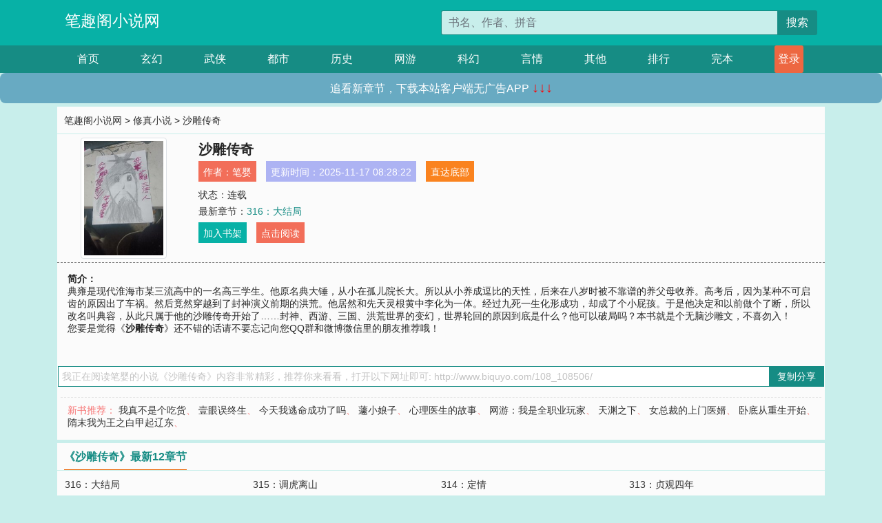

--- FILE ---
content_type: text/html; charset=utf-8
request_url: http://www.biquyo.com/108_108506/
body_size: 6720
content:

<!doctype html>
<html lang="zh-CN">
<head>
    <!-- 必须的 meta 标签 -->
    <meta charset="utf-8">
    <meta name="viewport" content="width=device-width, initial-scale=1, shrink-to-fit=no">
    <meta name="applicable-device" content="pc,mobile">
    <!-- Bootstrap 的 CSS 文件 -->
    <link rel="stylesheet" href="/css/bootstrap.min.css">
    <link rel="stylesheet" href="/css/main.css?v=5">
    <link rel="stylesheet" href="/font/iconfont.css">
    <script src="/js/addons.js"></script>

    <title>沙雕传奇目录最新章节_沙雕传奇全文免费阅读_笔趣阁小说网</title>
    <meta name="keywords" content="沙雕传奇目录最新章节,沙雕传奇全文免费阅读,www.biquyo.com">
    <meta name="description" content="沙雕传奇目录最新章节由网友提供，《沙雕传奇》情节跌宕起伏、扣人心弦，是一本情节与文笔俱佳的笔趣阁小说网，笔趣阁小说网免费提供沙雕传奇最新清爽干净的文字章节在线阅读。">

    <meta name="robots" content="all">
    <meta name="googlebot" content="all">
    <meta name="baiduspider" content="all">
    <meta property="og:type" content="novel" />
    <meta property="og:title" content="沙雕传奇最新章节" />
    <meta property="og:description" content="典雍是现代淮海市某三流高中的一名高三学生。他原名典大锤，从小在孤儿院长大。所以从小养成逗比的天性，后来在八岁时被不靠谱的养父母收养。高考后，因为某种不可启齿的原因出了车祸。然后竟然穿越到了封神演义前期的洪荒。他居然和先天灵根黄中李化为一体。经过九死一生化形成功，却成了个小屁孩。于是他决定和以前做个了断，所以改名叫典容，从此只属于他的沙雕传奇开始了……封神、西游、三国、洪荒世界的变幻，世界轮回的原因到底是什么？他可以破局吗？本书就是个无脑沙雕文，不喜勿入！" />
    <meta property="og:image" content="//www.biquyo.com/images/108/108506/108506s.jpg" />
    <meta property="og:novel:category" content="修真小说" />
    <meta property="og:novel:author" content="笔婴" />
    <meta property="og:novel:book_name" content="沙雕传奇" />
    <meta property="og:novel:read_url" content="//www.biquyo.com/108_108506/" />
    <meta property="og:url" content="//www.biquyo.com/108_108506/" />
    <meta property="og:novel:status" content="连载" />
    <meta property="og:novel:author_link" content="//www.biquyo.com/search.php?q=%E7%AC%94%E5%A9%B4&amp;p=1" />
    <meta property="og:novel:update_time" content="2025-11-17 08:28:22" />
    <meta property="og:novel:latest_chapter_name" content="316：大结局" />
    <meta property="og:novel:latest_chapter_url" content="//www.biquyo.com/108_108506/131452.html" />
</head>
<body>

 
<header>
    <div class="container">
        <div class="row justify-content-between">
            <div class="col-12 col-sm-3 w-100 w-sm-auto"><a href="http://www.biquyo.com/" class="logo">笔趣阁小说网</a></div>
            <div class="col-12 col-sm-9 col-md-6 search">
                <form class="d-block text-right" action="/search.php" method="get">
                    <div class="input-group input-g ">
                        <input type="text" name="q" class="form-control" placeholder="书名、作者、拼音" aria-label="搜索的内容" aria-describedby="button-addon2">
                        <div class="input-group-append">
                            <button class="btn" type="submit" id="button-addon2">搜索</button>
                        </div>
                    </div>
                </form>
            </div>
        </div>
    </div>
</header>

<nav class="">
    <div class="container nav">
    <a href="/" class="act">首页</a><a href="/list1/">玄幻</a><a href="/list2/">武侠</a><a href="/list3/">都市</a><a href="/list4/">历史</a><a href="/list5/">网游</a><a href="/list6/">科幻</a><a href="/list7/">言情</a><a href="/list8/">其他</a><a href="/top/" >排行</a><a href="/full/" >完本</a>
    </div>
</nav>

<section>
    <div class="container">
        <div class="box">
            <div class="title">
                <a href="//www.biquyo.com">
                    <i class="icon-home"></i> 笔趣阁小说网</a> &gt;
                <a href="/list2/">修真小说</a> &gt; 沙雕传奇
            </div>
            <div class="row book_info">
                <div class="col-3 col-md-2 " style="display: flex; justify-content: center;">
                    <img class="img-thumbnail " alt="沙雕传奇"
                         src="/images/108/108506/108506s.jpg" title="沙雕传奇"
                         onerror="this.src='/images/nocover.jpg';">
                </div>
                <div class="col-9 col-md-10 pl-md-3 info">
                    <h1>沙雕传奇</h1>
                    <div class="options">
                        <ul class="">
                            <li class="">作者：<a href="/search.php?q=%E7%AC%94%E5%A9%B4&amp;p=1">笔婴</a></li>
                            <li class="">更新时间：2025-11-17 08:28:22</li>
                           
                            <li class=" d-none d-md-block"><a href="#footer">直达底部</a></li>
                            
                            <li class="col-12">状态：连载</li>
                            <li class="col-12">最新章节：<a href="/108_108506/131452.html">316：大结局</a></li>
                            <li class=" d-none d-md-block"><a href="javascript:;" onclick="addMark(2,108506,'','')">加入书架</a></li>
                            <li class=" d-none d-md-block"><a href="#" onclick="readbook();">点击阅读</a></li>
                        </ul>
                    </div>
                  
                </div>
            </div>
            <div class="bt_m d-md-none row">
                <div class="col-6"><a class="bt_o" href="javascript:;" onclick="addMark(2,108506,'','')">加入书架</a></div>
                <div class="col-6"><a class="bt_r" href="javascript:;" onclick="readbook();">点击阅读</a></div>
            </div>
            <div id="intro_pc" class="intro d-none d-md-block" >
                <a class="d-md-none" href="javascript:;" onclick="show_info(this);"><span class="iconfont icon-xialajiantouxiao" style=""></span></a>
                <strong>简介：</strong>
                <br>典雍是现代淮海市某三流高中的一名高三学生。他原名典大锤，从小在孤儿院长大。所以从小养成逗比的天性，后来在八岁时被不靠谱的养父母收养。高考后，因为某种不可启齿的原因出了车祸。然后竟然穿越到了封神演义前期的洪荒。他居然和先天灵根黄中李化为一体。经过九死一生化形成功，却成了个小屁孩。于是他决定和以前做个了断，所以改名叫典容，从此只属于他的沙雕传奇开始了……封神、西游、三国、洪荒世界的变幻，世界轮回的原因到底是什么？他可以破局吗？本书就是个无脑沙雕文，不喜勿入！
                <br>您要是觉得《<strong>沙雕传奇</strong>》还不错的话请不要忘记向您QQ群和微博微信里的朋友推荐哦！
            </div>
            <div class="book_info">
                <div id="intro_m" class="intro intro_m d-md-none">
                    <div class="in"></div>
                </div>
            </div>
            <div class="info_other">
                 
            </div>
            <div class="input_copy_txt_to_board">
                <input readonly="readonly" id="input_copy_txt_to_board" value="我正在阅读笔婴的小说《沙雕传奇》内容非常精彩，推荐你来看看，打开以下网址即可: http://www.biquyo.com/108_108506/"><a href="javascript:;" onclick="exeCommanda()">复制分享</a>
            </div>
            <div class="book_info d-none d-md-block">
                <p style="padding:10px 0 10px 10px;margin-top: 10px;border-top: 1px dashed #e5e5e5;color: #f77474;">新书推荐：   
                    
                    <a href="/108_108507/">我真不是个吃货</a>、
                    
                    <a href="/108_108508/">壹眼误终生</a>、
                    
                    <a href="/108_108509/">今天我逃命成功了吗</a>、
                    
                    <a href="/108_108510/">蘧小娘子</a>、
                    
                    <a href="/108_108511/">心理医生的故事</a>、
                    
                    <a href="/108_108505/">网游：我是全职业玩家</a>、
                    
                    <a href="/108_108504/">天渊之下</a>、
                    
                    <a href="/108_108503/">女总裁的上门医婿</a>、
                    
                    <a href="/108_108502/">卧底从重生开始</a>、
                    
                    <a href="/108_108501/">隋末我为王之白甲起辽东</a>、
                    
                    </p>
                <div class="cr"></div>
            </div>
        </div>
    </div>
    </div>
</section>

<section>
    <div class="container">
        <div class="box">
            <div class="box mt10">
                <h2 class="title"><b><i class="icon-list"></i> 《沙雕传奇》最新12章节</b></h2>
                <div class="book_list">
                    <ul class="row">
                        
                        <li class="col-md-3"><a href="/108_108506/131452.html">316：大结局</a></li>
                        
                        <li class="col-md-3"><a href="/108_108506/131451.html">315：调虎离山</a></li>
                        
                        <li class="col-md-3"><a href="/108_108506/131450.html">314：定情</a></li>
                        
                        <li class="col-md-3"><a href="/108_108506/131449.html">313：贞观四年</a></li>
                        
                        <li class="col-md-3"><a href="/108_108506/131448.html">312：改造道教</a></li>
                        
                        <li class="col-md-3"><a href="/108_108506/131447.html">311：废了玄奘</a></li>
                        
                        <li class="col-md-3"><a href="/108_108506/131446.html">310：典华的歪理2</a></li>
                        
                        <li class="col-md-3"><a href="/108_108506/131445.html">309：典华的歪理</a></li>
                        
                        <li class="col-md-3"><a href="/108_108506/131444.html">308：比斗</a></li>
                        
                        <li class="col-md-3"><a href="/108_108506/131443.html">307：楼上楼下好几万人</a></li>
                        
                        <li class="col-md-3"><a href="/108_108506/131442.html">306：桃花劫</a></li>
                        
                        <li class="col-md-3"><a href="/108_108506/131441.html">305：贞观二年</a></li>
                        
                    </ul>
                </div>
            </div>
        </div>
    </div>
</section>

<section>
    <div class="container">
        <div class="box">
            <div class="box mt10">
                <h2 class="title"><b><i class="icon-list"></i>章节列表，第1章~
                    100章/共316章</b>
                    <a class="btn" href="javascript:;" onclick="reverse_oder(this);">倒序</a>
                </h2>
                <div class="book_list book_list2">
                    <ul class="row">
                        
                        
                        
                        <li class="col-md-3"><a href="/108_108506/131137.html">001：缘起</a></li>
                        
                        
                        <li class="col-md-3"><a href="/108_108506/131138.html">002：玄都法师</a></li>
                        
                        
                        <li class="col-md-3"><a href="/108_108506/131139.html">003：渡天妒灭世劫</a></li>
                        
                        
                        <li class="col-md-3"><a href="/108_108506/131140.html">004：虚与委蛇</a></li>
                        
                        
                        <li class="col-md-3"><a href="/108_108506/131141.html">005：戏耍准提</a></li>
                        
                        
                        <li class="col-md-3"><a href="/108_108506/131142.html">006：我偷喝了我的酒</a></li>
                        
                        
                        <li class="col-md-3"><a href="/108_108506/131143.html">007：蟠桃会</a></li>
                        
                        
                        <li class="col-md-3"><a href="/108_108506/131144.html">008：初见美人</a></li>
                        
                        
                        <li class="col-md-3"><a href="/108_108506/131145.html">009：封神榜出现</a></li>
                        
                        
                        <li class="col-md-3"><a href="/108_108506/131146.html">010：琼霄小萝莉</a></li>
                        
                        
                        <li class="col-md-3"><a href="/108_108506/131147.html">011：剧情开始</a></li>
                        
                        
                        <li class="col-md-3"><a href="/108_108506/131148.html">012：原来纣王是故人</a></li>
                        
                        
                        <li class="col-md-3"><a href="/108_108506/131149.html">013：成亲纪实</a></li>
                        
                        
                        <li class="col-md-3"><a href="/108_108506/131150.html">014：苏妲己进宫</a></li>
                        
                        
                        <li class="col-md-3"><a href="/108_108506/131151.html">015：云中子除妖</a></li>
                        
                        
                        <li class="col-md-3"><a href="/108_108506/131152.html">016：灵珠子下凡</a></li>
                        
                        
                        <li class="col-md-3"><a href="/108_108506/131153.html">017：哪咤出世</a></li>
                        
                        
                        <li class="col-md-3"><a href="/108_108506/131154.html">018：太乙真人来访</a></li>
                        
                        
                        <li class="col-md-3"><a href="/108_108506/131155.html">019：敖丙和哪吒的故事</a></li>
                        
                        
                        <li class="col-md-3"><a href="/108_108506/131156.html">020：敖丙之死</a></li>
                        
                        
                        <li class="col-md-3"><a href="/108_108506/131157.html">021：霸道敖光</a></li>
                        
                        
                        <li class="col-md-3"><a href="/108_108506/131158.html">022：李靖与敖光的骂战</a></li>
                        
                        
                        <li class="col-md-3"><a href="/108_108506/131159.html">023：哪吒要自杀？</a></li>
                        
                        
                        <li class="col-md-3"><a href="/108_108506/131160.html">024：典容出手了</a></li>
                        
                        
                        <li class="col-md-3"><a href="/108_108506/131161.html">025：典.诸葛亮.容骂燃.王朗.灯</a></li>
                        
                        
                        <li class="col-md-3"><a href="/108_108506/131162.html">026：无题</a></li>
                        
                        
                        <li class="col-md-3"><a href="/108_108506/131163.html">027：典容下山</a></li>
                        
                        
                        <li class="col-md-3"><a href="/108_108506/131164.html">028：加入西岐</a></li>
                        
                        
                        <li class="col-md-3"><a href="/108_108506/131165.html">029：张桂芳身死</a></li>
                        
                        
                        <li class="col-md-3"><a href="/108_108506/131166.html">030：戏耍申公豹</a></li>
                        
                        
                        <li class="col-md-3"><a href="/108_108506/131167.html">031：龙须虎拜师事件</a></li>
                        
                        
                        <li class="col-md-3"><a href="/108_108506/131168.html">032：奇葩的九龙岛四圣</a></li>
                        
                        
                        <li class="col-md-3"><a href="/108_108506/131169.html">033：痛骂九龙岛四圣</a></li>
                        
                        
                        <li class="col-md-3"><a href="/108_108506/131170.html">034：鲁雄死了</a></li>
                        
                        
                        <li class="col-md-3"><a href="/108_108506/131171.html">035：乾坤山斗法</a></li>
                        
                        
                        <li class="col-md-3"><a href="/108_108506/131172.html">036：内奸嘴臭被打脸</a></li>
                        
                        
                        <li class="col-md-3"><a href="/108_108506/131173.html">037：魔家四将平叛</a></li>
                        
                        
                        <li class="col-md-3"><a href="/108_108506/131174.html">038：西岐惨败</a></li>
                        
                        
                        <li class="col-md-3"><a href="/108_108506/131175.html">039：你是大食国王子？</a></li>
                        
                        
                        <li class="col-md-3"><a href="/108_108506/131176.html">040：金灵和闻仲的师徒恋</a></li>
                        
                        
                        <li class="col-md-3"><a href="/108_108506/131177.html">041：爱一个人需要理由吗？</a></li>
                        
                        
                        <li class="col-md-3"><a href="/108_108506/131178.html">042：忽悠出个大罗金仙</a></li>
                        
                        
                        <li class="col-md-3"><a href="/108_108506/131179.html">043：论佛</a></li>
                        
                        
                        <li class="col-md-3"><a href="/108_108506/131180.html">044：救赵公明</a></li>
                        
                        
                        <li class="col-md-3"><a href="/108_108506/131181.html">045：金灵圣母在行动</a></li>
                        
                        
                        <li class="col-md-3"><a href="/108_108506/131182.html">046：西方来袭</a></li>
                        
                        
                        <li class="col-md-3"><a href="/108_108506/131183.html">047：神仙之战</a></li>
                        
                        
                        <li class="col-md-3"><a href="/108_108506/131184.html">048：玉帝的背叛</a></li>
                        
                        
                        <li class="col-md-3"><a href="/108_108506/131185.html">049：九阴魔君</a></li>
                        
                        
                        <li class="col-md-3"><a href="/108_108506/131186.html">050：全民参战</a></li>
                        
                        
                        <li class="col-md-3"><a href="/108_108506/131187.html">051：昊天败退</a></li>
                        
                        
                        <li class="col-md-3"><a href="/108_108506/131188.html">052：洪荒易主</a></li>
                        
                        
                        <li class="col-md-3"><a href="/108_108506/131189.html">053：我欲成仙</a></li>
                        
                        
                        <li class="col-md-3"><a href="/108_108506/131190.html">054：盗版多宝出世</a></li>
                        
                        
                        <li class="col-md-3"><a href="/108_108506/131191.html">055：悟空出世</a></li>
                        
                        
                        <li class="col-md-3"><a href="/108_108506/131192.html">056：啰嗦的多宝如来</a></li>
                        
                        
                        <li class="col-md-3"><a href="/108_108506/131193.html">057：镇压孙悟空</a></li>
                        
                        
                        <li class="col-md-3"><a href="/108_108506/131194.html">058：卷帘大将下凡</a></li>
                        
                        
                        <li class="col-md-3"><a href="/108_108506/131195.html">059：观音的后悔</a></li>
                        
                        
                        <li class="col-md-3"><a href="/108_108506/131196.html">060：慈航变观音</a></li>
                        
                        
                        <li class="col-md-3"><a href="/108_108506/131197.html">061：风金蝉除妖</a></li>
                        
                        
                        <li class="col-md-3"><a href="/108_108506/131198.html">062：风金蝉除妖2</a></li>
                        
                        
                        <li class="col-md-3"><a href="/108_108506/131199.html">063：段小姐身死</a></li>
                        
                        
                        <li class="col-md-3"><a href="/108_108506/131200.html">064：江流儿出世</a></li>
                        
                        
                        <li class="col-md-3"><a href="/108_108506/131201.html">065：带歪江流儿</a></li>
                        
                        
                        <li class="col-md-3"><a href="/108_108506/131202.html">066：太乙金仙强者李恪</a></li>
                        
                        
                        <li class="col-md-3"><a href="/108_108506/131203.html">067：李世民地府一日游</a></li>
                        
                        
                        <li class="col-md-3"><a href="/108_108506/131204.html">068：唐僧装病</a></li>
                        
                        
                        <li class="col-md-3"><a href="/108_108506/131205.html">069：西游开始</a></li>
                        
                        
                        <li class="col-md-3"><a href="/108_108506/131206.html">070：从心的寅将军</a></li>
                        
                        
                        <li class="col-md-3"><a href="/108_108506/131207.html">071：悟空脱困</a></li>
                        
                        
                        <li class="col-md-3"><a href="/108_108506/131208.html">072：李恪和典容的异变</a></li>
                        
                        
                        <li class="col-md-3"><a href="/108_108506/131209.html">073：挨打的观音</a></li>
                        
                        
                        <li class="col-md-3"><a href="/108_108506/131210.html">074：观音的苦日子</a></li>
                        
                        
                        <li class="col-md-3"><a href="/108_108506/131211.html">075：被坑的唐僧</a></li>
                        
                        
                        <li class="col-md-3"><a href="/108_108506/131212.html">076：自挂东南枝</a></li>
                        
                        
                        <li class="col-md-3"><a href="/108_108506/131213.html">077：黑熊精和金池长老</a></li>
                        
                        
                        <li class="col-md-3"><a href="/108_108506/131214.html">078：六月飘雪！</a></li>
                        
                        
                        <li class="col-md-3"><a href="/108_108506/131215.html">079：后悔的唐僧</a></li>
                        
                        
                        <li class="col-md-3"><a href="/108_108506/131216.html">080：李恪和白晶晶成亲</a></li>
                        
                        
                        <li class="col-md-3"><a href="/108_108506/131217.html">081：段小姐再现</a></li>
                        
                        
                        <li class="col-md-3"><a href="/108_108506/131218.html">082：奎木狼的爱恨情仇</a></li>
                        
                        
                        <li class="col-md-3"><a href="/108_108506/131219.html">083：乌鸡国之难终结</a></li>
                        
                        
                        <li class="col-md-3"><a href="/108_108506/131220.html">084：西游进行曲1</a></li>
                        
                        
                        <li class="col-md-3"><a href="/108_108506/131221.html">085：三个真假美猴王</a></li>
                        
                        
                        <li class="col-md-3"><a href="/108_108506/131222.html">086：西游进行曲2</a></li>
                        
                        
                        <li class="col-md-3"><a href="/108_108506/131223.html">087：无底洞除妖</a></li>
                        
                        
                        <li class="col-md-3"><a href="/108_108506/131224.html">088：遇到蟒蛇妖</a></li>
                        
                        
                        <li class="col-md-3"><a href="/108_108506/131225.html">089：被臭疯的沙荣鑫和猪刚鬣</a></li>
                        
                        
                        <li class="col-md-3"><a href="/108_108506/131226.html">090：八十一难少一难</a></li>
                        
                        
                        <li class="col-md-3"><a href="/108_108506/131227.html">091：惊变！黑莲圣使</a></li>
                        
                        
                        <li class="col-md-3"><a href="/108_108506/131228.html">092：如来恢复记忆了</a></li>
                        
                        
                        <li class="col-md-3"><a href="/108_108506/131229.html">093：三界诸神齐聚玉京山</a></li>
                        
                        
                        <li class="col-md-3"><a href="/108_108506/131230.html">094：世界之战开始</a></li>
                        
                        
                        <li class="col-md-3"><a href="/108_108506/131231.html">095：无天的故事</a></li>
                        
                        
                        <li class="col-md-3"><a href="/108_108506/131232.html">096：典容克隆体讲故事</a></li>
                        
                        
                        <li class="col-md-3"><a href="/108_108506/131233.html">097：伯邑考的奇葩爱情</a></li>
                        
                        
                        <li class="col-md-3"><a href="/108_108506/131234.html">098：孙悟空成圣</a></li>
                        
                        
                        <li class="col-md-3"><a href="/108_108506/131235.html">099：典容得宝世界树</a></li>
                        
                        
                        <li class="col-md-3"><a href="/108_108506/131236.html">100：典容开天辟地</a></li>
                        
                    </ul>
                </div>
                
                <div class="pages">
                  <ul class="pagination justify-content-center">
                    <li class="page-item disabled">
                      <a class="page-link">1/4</a>
                    </li>
                    
                    
                    
                    
                    <li class="page-item  active "><a class="page-link" href="/108_108506/index_1.html">1</a></li>
                    
                    <li class="page-item "><a class="page-link" href="/108_108506/index_2.html">2</a></li>
                    
                    <li class="page-item "><a class="page-link" href="/108_108506/index_3.html">3</a></li>
                    
                    
                    <!-- <li class="page-item"><a class="page-link" href="/108_108506/index_2.html">&gt;</a></li> -->
                    
                    
                    <li class="page-item">
                      <form><input id="jumppage" class="form-control " type="text" placeholder="跳页"></form>
                    </li>
                  </ul>
                </div>
                
                <div class="book_info d-none d-md-block">
                    <p style="padding:10px 0 10px 10px;margin-top: 10px;border-top: 1px dashed #e5e5e5;color: #f77474;">精彩推荐：
                        
                    </p>
                    <div class="cr"></div>
                </div>
            </div>
        </div>
    </div>
</section>


<div id="footer">
<div class="container">
<p>本站所有收录的内容均来自互联网，如有侵权我们将尽快删除。</p>
<p><a href="/sitemap.xml">网站地图</p>
<script>
footer();
</script>
</div>
</div>
	

<script src="/js/jquery-1.11.1.min.js"></script>
<script src="/js/bootstrap.bundle.min.js"></script>
<script src="/js/main.js"></script>
<script src="/js/user.js"></script>

<script type="text/javascript">
   var pagebase="/108_108506/index_99999.html";
  $("#jumppage").change(function(){
      window.location.href=pagebase.replace("99999",$("#jumppage").val())
  });
    $("#intro_m .in").html($("#intro_pc").html());
    //$.pagination('.book_list ul li', '.book_list_m ul', 1, 40);

    function show_info(e){
        var obj=$(e).find("span");
        if(obj.hasClass("icon-xialajiantouxiao")){
            $("#intro_m").animate({height:$("#intro_m .in").height()});
            obj.removeClass("icon-xialajiantouxiao").addClass("icon-shouqijiantouxiao");
            //$(e).html('隐藏简介');
        }else{
            $("#intro_m").animate({height:"60px"});
            obj.removeClass("icon-shouqijiantouxiao").addClass("icon-xialajiantouxiao");
            //$(e).html('详情简介');
        }
    }

    function exeCommanda(e){
        //let html ='<input  id="input_copy_txt_to_board" value="" />';//添加一个隐藏的元素
        //var txt=window.location.href;
        //$("#input_copy_txt_to_board").val(txt);//赋值
       // $("#input_copy_txt_to_board").removeClass("hide");//显示
        $("#input_copy_txt_to_board").focus();//取得焦点
        $("#input_copy_txt_to_board").select();//选择
        document.execCommand("Copy");
        //$("#input_copy_txt_to_board").addClass("hide");//隐藏
        //$(e).focus();
        tips("已复制分享信息");
    }
    function readbook(){
        window.location.href="/108_108506/131137.html"
    }
</script>
<script defer src="https://static.cloudflareinsights.com/beacon.min.js/vcd15cbe7772f49c399c6a5babf22c1241717689176015" integrity="sha512-ZpsOmlRQV6y907TI0dKBHq9Md29nnaEIPlkf84rnaERnq6zvWvPUqr2ft8M1aS28oN72PdrCzSjY4U6VaAw1EQ==" data-cf-beacon='{"version":"2024.11.0","token":"1aaf5e3f2c874d1784b9c0d2d6190fb6","r":1,"server_timing":{"name":{"cfCacheStatus":true,"cfEdge":true,"cfExtPri":true,"cfL4":true,"cfOrigin":true,"cfSpeedBrain":true},"location_startswith":null}}' crossorigin="anonymous"></script>
</body>
</html>
